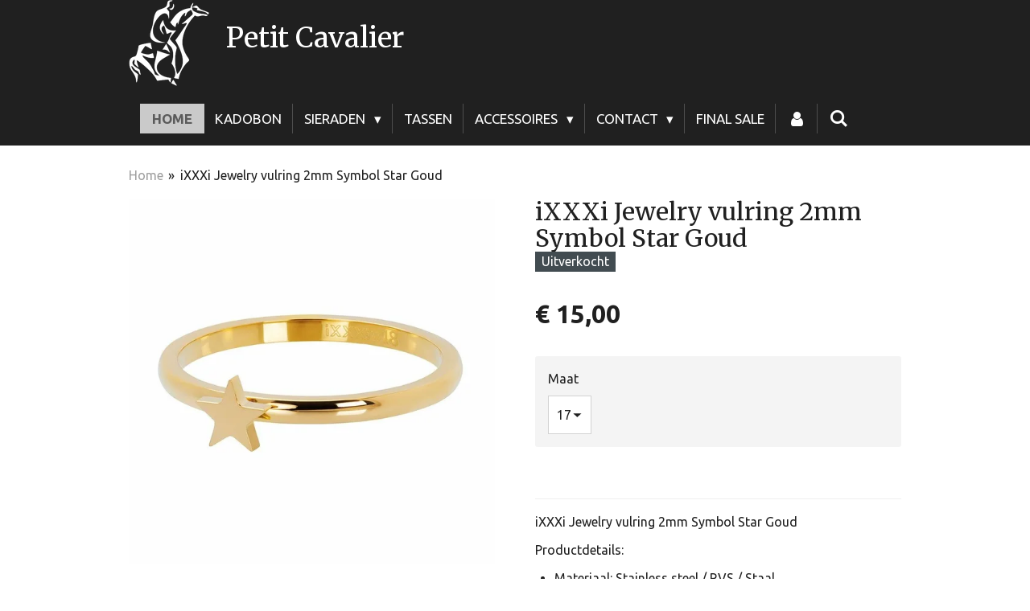

--- FILE ---
content_type: text/html; charset=UTF-8
request_url: https://www.petitcavalier.nl/product/1655767/ixxxi-jewelry-vulring-2mm-symbol-star-goud
body_size: 14449
content:
<!DOCTYPE html>
<html lang="nl">
    <head>
        <meta http-equiv="Content-Type" content="text/html; charset=utf-8">
        <meta name="viewport" content="width=device-width, initial-scale=1.0, maximum-scale=5.0">
        <meta http-equiv="X-UA-Compatible" content="IE=edge">
        <link rel="canonical" href="https://www.petitcavalier.nl/product/1655767/ixxxi-jewelry-vulring-2mm-symbol-star-goud">
        <link rel="sitemap" type="application/xml" href="https://www.petitcavalier.nl/sitemap.xml">
        <meta property="og:title" content="iXXXi Jewelry vulring 2mm Symbol Star Goud | Petit Cavalier">
        <meta property="og:url" content="https://www.petitcavalier.nl/product/1655767/ixxxi-jewelry-vulring-2mm-symbol-star-goud">
        <base href="https://www.petitcavalier.nl/">
        <meta name="description" property="og:description" content="iXXXi Jewelry vulring 2mm Symbol Star Goud
Productdetails:

Materiaal: Stainless steel / RVS / Staal&amp;nbsp;
Kleur: goud
Merk: IXXXI
Breedte: ring 2mm&amp;nbsp;
Soort: vulring&amp;nbsp;

Tip: lastig om een ring samen te stellen? Gebruik dan de ringengenerator op onze website of kom gezellig langs in de winkel. Ons team staat graag voor u klaar om u persoonlijk verder te helpen!">
                <script nonce="8af27f38e508464706f913ec5594216d">
            
            window.JOUWWEB = window.JOUWWEB || {};
            window.JOUWWEB.application = window.JOUWWEB.application || {};
            window.JOUWWEB.application = {"backends":[{"domain":"jouwweb.nl","freeDomain":"jouwweb.site"},{"domain":"webador.com","freeDomain":"webadorsite.com"},{"domain":"webador.de","freeDomain":"webadorsite.com"},{"domain":"webador.fr","freeDomain":"webadorsite.com"},{"domain":"webador.es","freeDomain":"webadorsite.com"},{"domain":"webador.it","freeDomain":"webadorsite.com"},{"domain":"jouwweb.be","freeDomain":"jouwweb.site"},{"domain":"webador.ie","freeDomain":"webadorsite.com"},{"domain":"webador.co.uk","freeDomain":"webadorsite.com"},{"domain":"webador.at","freeDomain":"webadorsite.com"},{"domain":"webador.be","freeDomain":"webadorsite.com"},{"domain":"webador.ch","freeDomain":"webadorsite.com"},{"domain":"webador.ch","freeDomain":"webadorsite.com"},{"domain":"webador.mx","freeDomain":"webadorsite.com"},{"domain":"webador.com","freeDomain":"webadorsite.com"},{"domain":"webador.dk","freeDomain":"webadorsite.com"},{"domain":"webador.se","freeDomain":"webadorsite.com"},{"domain":"webador.no","freeDomain":"webadorsite.com"},{"domain":"webador.fi","freeDomain":"webadorsite.com"},{"domain":"webador.ca","freeDomain":"webadorsite.com"},{"domain":"webador.ca","freeDomain":"webadorsite.com"},{"domain":"webador.pl","freeDomain":"webadorsite.com"},{"domain":"webador.com.au","freeDomain":"webadorsite.com"},{"domain":"webador.nz","freeDomain":"webadorsite.com"}],"editorLocale":"nl-NL","editorTimezone":"Europe\/Amsterdam","editorLanguage":"nl","analytics4TrackingId":"G-E6PZPGE4QM","analyticsDimensions":[],"backendDomain":"www.jouwweb.nl","backendShortDomain":"jouwweb.nl","backendKey":"jouwweb-nl","freeWebsiteDomain":"jouwweb.site","noSsl":false,"build":{"reference":"fec0291"},"linkHostnames":["www.jouwweb.nl","www.webador.com","www.webador.de","www.webador.fr","www.webador.es","www.webador.it","www.jouwweb.be","www.webador.ie","www.webador.co.uk","www.webador.at","www.webador.be","www.webador.ch","fr.webador.ch","www.webador.mx","es.webador.com","www.webador.dk","www.webador.se","www.webador.no","www.webador.fi","www.webador.ca","fr.webador.ca","www.webador.pl","www.webador.com.au","www.webador.nz"],"assetsUrl":"https:\/\/assets.jwwb.nl","loginUrl":"https:\/\/www.jouwweb.nl\/inloggen","publishUrl":"https:\/\/www.jouwweb.nl\/v2\/website\/1279292\/publish-proxy","adminUserOrIp":false,"pricing":{"plans":{"lite":{"amount":"700","currency":"EUR"},"pro":{"amount":"1200","currency":"EUR"},"business":{"amount":"2400","currency":"EUR"}},"yearlyDiscount":{"price":{"amount":"0","currency":"EUR"},"ratio":0,"percent":"0%","discountPrice":{"amount":"0","currency":"EUR"},"termPricePerMonth":{"amount":"0","currency":"EUR"},"termPricePerYear":{"amount":"0","currency":"EUR"}}},"hcUrl":{"add-product-variants":"https:\/\/help.jouwweb.nl\/hc\/nl\/articles\/28594307773201","basic-vs-advanced-shipping":"https:\/\/help.jouwweb.nl\/hc\/nl\/articles\/28594268794257","html-in-head":"https:\/\/help.jouwweb.nl\/hc\/nl\/articles\/28594336422545","link-domain-name":"https:\/\/help.jouwweb.nl\/hc\/nl\/articles\/28594325307409","optimize-for-mobile":"https:\/\/help.jouwweb.nl\/hc\/nl\/articles\/28594312927121","seo":"https:\/\/help.jouwweb.nl\/hc\/nl\/sections\/28507243966737","transfer-domain-name":"https:\/\/help.jouwweb.nl\/hc\/nl\/articles\/28594325232657","website-not-secure":"https:\/\/help.jouwweb.nl\/hc\/nl\/articles\/28594252935825"}};
            window.JOUWWEB.brand = {"type":"jouwweb","name":"JouwWeb","domain":"JouwWeb.nl","supportEmail":"support@jouwweb.nl"};
                    
                window.JOUWWEB = window.JOUWWEB || {};
                window.JOUWWEB.websiteRendering = {"locale":"nl-NL","timezone":"Europe\/Amsterdam","routes":{"api\/upload\/product-field":"\/_api\/upload\/product-field","checkout\/cart":"\/winkelwagen","payment":"\/bestelling-afronden\/:publicOrderId","payment\/forward":"\/bestelling-afronden\/:publicOrderId\/forward","public-order":"\/bestelling\/:publicOrderId","checkout\/authorize":"\/winkelwagen\/authorize\/:gateway","wishlist":"\/verlanglijst"}};
                                                    window.JOUWWEB.website = {"id":1279292,"locale":"nl-NL","enabled":true,"title":"Petit Cavalier","hasTitle":true,"roleOfLoggedInUser":null,"ownerLocale":"nl-NL","plan":"business","freeWebsiteDomain":"jouwweb.site","backendKey":"jouwweb-nl","currency":"EUR","defaultLocale":"nl-NL","url":"https:\/\/www.petitcavalier.nl\/","homepageSegmentId":5121913,"category":"webshop","isOffline":false,"isPublished":true,"locales":["nl-NL"],"allowed":{"ads":false,"credits":true,"externalLinks":true,"slideshow":true,"customDefaultSlideshow":true,"hostedAlbums":true,"moderators":true,"mailboxQuota":10,"statisticsVisitors":true,"statisticsDetailed":true,"statisticsMonths":-1,"favicon":true,"password":true,"freeDomains":2,"freeMailAccounts":1,"canUseLanguages":false,"fileUpload":true,"legacyFontSize":false,"webshop":true,"products":-1,"imageText":false,"search":true,"audioUpload":true,"videoUpload":5000,"allowDangerousForms":false,"allowHtmlCode":true,"mobileBar":true,"sidebar":false,"poll":false,"allowCustomForms":true,"allowBusinessListing":true,"allowCustomAnalytics":true,"allowAccountingLink":true,"digitalProducts":true,"sitemapElement":false},"mobileBar":{"enabled":false,"theme":"dark","email":{"active":true},"location":{"active":true},"phone":{"active":true},"whatsapp":{"active":false},"social":{"active":true,"network":"instagram"}},"webshop":{"enabled":false,"currency":"EUR","taxEnabled":true,"taxInclusive":true,"vatDisclaimerVisible":false,"orderNotice":"<p>Cadeau?! Laat het gezellig inpakken......Geef dit door via het Opmerkingen-veld in de laatste stap.<\/p>","orderConfirmation":null,"freeShipping":true,"freeShippingAmount":"50.00","shippingDisclaimerVisible":false,"pickupAllowed":false,"couponAllowed":true,"detailsPageAvailable":true,"socialMediaVisible":true,"termsPage":null,"termsPageUrl":null,"extraTerms":null,"pricingVisible":true,"orderButtonVisible":false,"shippingAdvanced":false,"shippingAdvancedBackEnd":false,"soldOutVisible":true,"backInStockNotificationEnabled":false,"canAddProducts":true,"nextOrderNumber":20260001,"allowedServicePoints":[],"sendcloudConfigured":true,"sendcloudFallbackPublicKey":"a3d50033a59b4a598f1d7ce7e72aafdf","taxExemptionAllowed":true,"invoiceComment":null,"emptyCartVisible":false,"minimumOrderPrice":"500.00","productNumbersEnabled":false,"wishlistEnabled":false,"hideTaxOnCart":false},"isTreatedAsWebshop":true};                            window.JOUWWEB.cart = {"products":[],"coupon":null,"shippingCountryCode":null,"shippingChoice":null,"breakdown":[]};                            window.JOUWWEB.scripts = ["website-rendering\/webshop"];                        window.parent.JOUWWEB.colorPalette = window.JOUWWEB.colorPalette;
        </script>
                <title>iXXXi Jewelry vulring 2mm Symbol Star Goud | Petit Cavalier</title>
                                            <link href="https://primary.jwwb.nl/public/y/v/y/temp-fgtasawdkeouxubqanhu/touch-icon-iphone.png?bust=1585253105" rel="apple-touch-icon" sizes="60x60">                                                <link href="https://primary.jwwb.nl/public/y/v/y/temp-fgtasawdkeouxubqanhu/touch-icon-ipad.png?bust=1585253105" rel="apple-touch-icon" sizes="76x76">                                                <link href="https://primary.jwwb.nl/public/y/v/y/temp-fgtasawdkeouxubqanhu/touch-icon-iphone-retina.png?bust=1585253105" rel="apple-touch-icon" sizes="120x120">                                                <link href="https://primary.jwwb.nl/public/y/v/y/temp-fgtasawdkeouxubqanhu/touch-icon-ipad-retina.png?bust=1585253105" rel="apple-touch-icon" sizes="152x152">                                                <link href="https://primary.jwwb.nl/public/y/v/y/temp-fgtasawdkeouxubqanhu/favicon.png?bust=1585253105" rel="shortcut icon">                                                <link href="https://primary.jwwb.nl/public/y/v/y/temp-fgtasawdkeouxubqanhu/favicon.png?bust=1585253105" rel="icon">                                        <meta property="og:image" content="https&#x3A;&#x2F;&#x2F;primary.jwwb.nl&#x2F;public&#x2F;y&#x2F;v&#x2F;y&#x2F;temp-fgtasawdkeouxubqanhu&#x2F;ic3l6z&#x2F;Y1pfnxgQ-1.jpeg">
                                    <meta name="twitter:card" content="summary_large_image">
                        <meta property="twitter:image" content="https&#x3A;&#x2F;&#x2F;primary.jwwb.nl&#x2F;public&#x2F;y&#x2F;v&#x2F;y&#x2F;temp-fgtasawdkeouxubqanhu&#x2F;ic3l6z&#x2F;Y1pfnxgQ-1.jpeg">
                                                    <link href="https://fonts.googleapis.com/css?family=Ubuntu&amp;display=swap" rel="stylesheet">
<style>
a#jw-header-title,h1#jw-header-title{color:#fff}footer.footer{background:#000}.jw-section-footer p{color:#fff}.jw-section-footer a{color:#fff;text-decoration:none}.jw-section-footer a:hover{color:#d3d3d3}span.product-gallery__name{font-weight:700}span.product-gallery__price.js-product-container__price{font-size:20px}.product-gallery__details{font-family:Ubuntu,sans-serif}
</style>                            <script src="https://plausible.io/js/script.manual.js" nonce="8af27f38e508464706f913ec5594216d" data-turbo-track="reload" defer data-domain="shard17.jouwweb.nl"></script>
<link rel="stylesheet" type="text/css" href="https://gfonts.jwwb.nl/css?display=fallback&amp;family=Ubuntu%3A400%2C700%2C400italic%2C700italic%7CMerriweather%3A400%2C700%2C400italic%2C700italic" nonce="8af27f38e508464706f913ec5594216d" data-turbo-track="dynamic">
<script src="https://assets.jwwb.nl/assets/build/website-rendering/nl-NL.js?bust=af8dcdef13a1895089e9" nonce="8af27f38e508464706f913ec5594216d" data-turbo-track="reload" defer></script>
<script src="https://assets.jwwb.nl/assets/website-rendering/runtime.e9aaeab0c631cbd69aaa.js?bust=0df1501923f96b249330" nonce="8af27f38e508464706f913ec5594216d" data-turbo-track="reload" defer></script>
<script src="https://assets.jwwb.nl/assets/website-rendering/103.3d75ec3708e54af67f50.js?bust=cb0aa3c978e146edbd0d" nonce="8af27f38e508464706f913ec5594216d" data-turbo-track="reload" defer></script>
<script src="https://assets.jwwb.nl/assets/website-rendering/main.f656389ec507dc20f0cb.js?bust=d20d7cd648ba41ec2448" nonce="8af27f38e508464706f913ec5594216d" data-turbo-track="reload" defer></script>
<link rel="preload" href="https://assets.jwwb.nl/assets/website-rendering/styles.e258e1c0caffe3e22b8c.css?bust=00dff845dced716b5f3e" as="style">
<link rel="preload" href="https://assets.jwwb.nl/assets/website-rendering/fonts/icons-website-rendering/font/website-rendering.woff2?bust=bd2797014f9452dadc8e" as="font" crossorigin>
<link rel="preconnect" href="https://gfonts.jwwb.nl">
<link rel="stylesheet" type="text/css" href="https://assets.jwwb.nl/assets/website-rendering/styles.e258e1c0caffe3e22b8c.css?bust=00dff845dced716b5f3e" nonce="8af27f38e508464706f913ec5594216d" data-turbo-track="dynamic">
<link rel="preconnect" href="https://assets.jwwb.nl">
<link rel="stylesheet" type="text/css" href="https://primary.jwwb.nl/public/y/v/y/temp-fgtasawdkeouxubqanhu/style.css?bust=1768565020" nonce="8af27f38e508464706f913ec5594216d" data-turbo-track="dynamic">    </head>
    <body
        id="top"
        class="jw-is-no-slideshow jw-header-is-image-text jw-is-segment-product jw-is-frontend jw-is-no-sidebar jw-is-no-messagebar jw-is-no-touch-device jw-is-no-mobile"
                                    data-jouwweb-page="1655767"
                                                data-jouwweb-segment-id="1655767"
                                                data-jouwweb-segment-type="product"
                                                data-template-threshold="960"
                                                data-template-name="beautysalon&#x7C;fotografie&#x7C;romance"
                            itemscope
        itemtype="https://schema.org/Product"
    >
                                    <meta itemprop="url" content="https://www.petitcavalier.nl/product/1655767/ixxxi-jewelry-vulring-2mm-symbol-star-goud">
        <a href="#main-content" class="jw-skip-link">
            Ga direct naar de hoofdinhoud        </a>
        <div class="jw-background"></div>
        <div class="jw-body">
            <div class="jw-mobile-menu jw-mobile-is-text js-mobile-menu">
            <button
            type="button"
            class="jw-mobile-menu__button jw-mobile-search-button"
            aria-label="Zoek binnen website"
        >
            <span class="jw-icon-search"></span>
        </button>
        <div class="jw-mobile-header jw-mobile-header--image-text">
        <a            class="jw-mobile-header-content"
                            href="/"
                        >
                            <img class="jw-mobile-logo jw-mobile-logo--square" src="https://primary.jwwb.nl/public/y/v/y/temp-fgtasawdkeouxubqanhu/5h3tzd/logoWEBSITE.png?enable-io=true&amp;enable=upscale&amp;height=70" srcset="https://primary.jwwb.nl/public/y/v/y/temp-fgtasawdkeouxubqanhu/5h3tzd/logoWEBSITE.png?enable-io=true&amp;enable=upscale&amp;height=70 1x, https://primary.jwwb.nl/public/y/v/y/temp-fgtasawdkeouxubqanhu/5h3tzd/logoWEBSITE.png?enable-io=true&amp;enable=upscale&amp;height=140&amp;quality=70 2x" alt="Petit Cavalier" title="Petit Cavalier">                                        <div class="jw-mobile-text">
                    Petit Cavalier                </div>
                    </a>
    </div>

    
            <button
            type="button"
            class="jw-mobile-menu__button jw-mobile-toggle"
            aria-label="Open / sluit menu"
        >
            <span class="jw-icon-burger"></span>
        </button>
    </div>
    <div class="jw-mobile-menu-search jw-mobile-menu-search--hidden">
        <form
            action="/zoeken"
            method="get"
            class="jw-mobile-menu-search__box"
        >
            <input
                type="text"
                name="q"
                value=""
                placeholder="Zoeken..."
                class="jw-mobile-menu-search__input"
                aria-label="Zoeken"
            >
            <button type="submit" class="jw-btn jw-btn--style-flat jw-mobile-menu-search__button" aria-label="Zoeken">
                <span class="website-rendering-icon-search" aria-hidden="true"></span>
            </button>
            <button type="button" class="jw-btn jw-btn--style-flat jw-mobile-menu-search__button js-cancel-search" aria-label="Zoekopdracht annuleren">
                <span class="website-rendering-icon-cancel" aria-hidden="true"></span>
            </button>
        </form>
    </div>
            <header class="header clear js-fixed-header-container">
    <div class="inner header-inner js-topbar-content-container">
        <div class="jw-header-logo">
            <div
    id="jw-header-image-container"
    class="jw-header jw-header-image jw-header-image-toggle"
    style="flex-basis: 100px; max-width: 100px; flex-shrink: 1;"
>
            <a href="/">
        <img id="jw-header-image" data-image-id="24764341" srcset="https://primary.jwwb.nl/public/y/v/y/temp-fgtasawdkeouxubqanhu/5h3tzd/logoWEBSITE.png?enable-io=true&amp;width=100 100w, https://primary.jwwb.nl/public/y/v/y/temp-fgtasawdkeouxubqanhu/5h3tzd/logoWEBSITE.png?enable-io=true&amp;width=200 200w" class="jw-header-image" title="Petit Cavalier" style="" sizes="100px" width="100" height="107" intrinsicsize="100.00 x 107.00" alt="Petit Cavalier">                </a>
    </div>
        <div
    class="jw-header jw-header-title-container jw-header-text jw-header-text-toggle"
    data-stylable="true"
>
    <a        id="jw-header-title"
        class="jw-header-title"
                    href="/"
            >
        Petit Cavalier    </a>
</div>
</div>
        <nav class="menu jw-menu-copy clear">
            <ul
    id="jw-menu"
    class="jw-menu jw-menu-horizontal"
            >
            <li
    class="jw-menu-item jw-menu-is-active"
>
        <a        class="jw-menu-link js-active-menu-item"
        href="/"                                            data-page-link-id="5121913"
                            >
                <span class="">
            Home        </span>
            </a>
                </li>
            <li
    class="jw-menu-item"
>
        <a        class="jw-menu-link"
        href="/kadobon"                                            data-page-link-id="5130527"
                            >
                <span class="">
            Kadobon        </span>
            </a>
                </li>
            <li
    class="jw-menu-item jw-menu-has-submenu"
>
        <a        class="jw-menu-link"
        href="/sieraden"                                            data-page-link-id="5122225"
                            >
                <span class="">
            Sieraden        </span>
                    <span class="jw-arrow jw-arrow-toplevel"></span>
            </a>
                    <ul
            class="jw-submenu"
                    >
                            <li
    class="jw-menu-item jw-menu-has-submenu"
>
        <a        class="jw-menu-link"
        href="/sieraden/camps-camps"                                            data-page-link-id="5122467"
                            >
                <span class="">
            Camps &amp; Camps        </span>
                    <span class="jw-arrow"></span>
            </a>
                    <ul
            class="jw-submenu"
                    >
                            <li
    class="jw-menu-item jw-menu-has-submenu"
>
        <a        class="jw-menu-link"
        href="/sieraden/camps-camps/oorbellen-1"                                            data-page-link-id="5390855"
                            >
                <span class="">
            Oorbellen        </span>
                    <span class="jw-arrow"></span>
            </a>
                    <ul
            class="jw-submenu"
                    >
                            <li
    class="jw-menu-item"
>
        <a        class="jw-menu-link"
        href="/sieraden/camps-camps/oorbellen-1/druppel"                                            data-page-link-id="5390508"
                            >
                <span class="">
            Druppel        </span>
            </a>
                </li>
                            <li
    class="jw-menu-item"
>
        <a        class="jw-menu-link"
        href="/sieraden/camps-camps/oorbellen-1/rond"                                            data-page-link-id="5390511"
                            >
                <span class="">
            Rond        </span>
            </a>
                </li>
                            <li
    class="jw-menu-item"
>
        <a        class="jw-menu-link"
        href="/sieraden/camps-camps/oorbellen-1/ovaal"                                            data-page-link-id="5390510"
                            >
                <span class="">
            Ovaal        </span>
            </a>
                </li>
                            <li
    class="jw-menu-item"
>
        <a        class="jw-menu-link"
        href="/sieraden/camps-camps/oorbellen-1/vierkant"                                            data-page-link-id="5390513"
                            >
                <span class="">
            Vierkant        </span>
            </a>
                </li>
                            <li
    class="jw-menu-item"
>
        <a        class="jw-menu-link"
        href="/sieraden/camps-camps/oorbellen-1/oorringen"                                            data-page-link-id="8427846"
                            >
                <span class="">
            Oorringen        </span>
            </a>
                </li>
                    </ul>
        </li>
                            <li
    class="jw-menu-item"
>
        <a        class="jw-menu-link"
        href="/sieraden/camps-camps/colliers"                                            data-page-link-id="5390503"
                            >
                <span class="">
            Colliers        </span>
            </a>
                </li>
                            <li
    class="jw-menu-item"
>
        <a        class="jw-menu-link"
        href="/sieraden/camps-camps/ringen"                                            data-page-link-id="6994605"
                            >
                <span class="">
            Ringen        </span>
            </a>
                </li>
                    </ul>
        </li>
                            <li
    class="jw-menu-item"
>
        <a        class="jw-menu-link"
        href="/sieraden/ixxxi"                                            data-page-link-id="5122053"
                            >
                <span class="">
            Ixxxi        </span>
            </a>
                </li>
                            <li
    class="jw-menu-item jw-menu-has-submenu"
>
        <a        class="jw-menu-link"
        href="/sieraden/melano"                                            data-page-link-id="5399415"
                            >
                <span class="">
            Melano        </span>
                    <span class="jw-arrow"></span>
            </a>
                    <ul
            class="jw-submenu"
                    >
                            <li
    class="jw-menu-item"
>
        <a        class="jw-menu-link"
        href="/sieraden/melano/complete-set"                                            data-page-link-id="7568148"
                            >
                <span class="">
            Complete Set        </span>
            </a>
                </li>
                            <li
    class="jw-menu-item"
>
        <a        class="jw-menu-link"
        href="/sieraden/melano/basisringen-1"                                            data-page-link-id="5399426"
                            >
                <span class="">
            Basisringen        </span>
            </a>
                </li>
                            <li
    class="jw-menu-item"
>
        <a        class="jw-menu-link"
        href="/sieraden/melano/bijzetringen"                                            data-page-link-id="5399421"
                            >
                <span class="">
            Bijzetringen        </span>
            </a>
                </li>
                            <li
    class="jw-menu-item"
>
        <a        class="jw-menu-link"
        href="/sieraden/melano/armbanden-2"                                            data-page-link-id="5390504"
                            >
                <span class="">
            Armbanden        </span>
            </a>
                </li>
                            <li
    class="jw-menu-item"
>
        <a        class="jw-menu-link"
        href="/sieraden/melano/stenen"                                            data-page-link-id="5399422"
                            >
                <span class="">
            Stenen        </span>
            </a>
                </li>
                            <li
    class="jw-menu-item"
>
        <a        class="jw-menu-link"
        href="/sieraden/melano/armbanden-3"                                            data-page-link-id="5458674"
                            >
                <span class="">
            Armbanden        </span>
            </a>
                </li>
                            <li
    class="jw-menu-item jw-menu-has-submenu"
>
        <a        class="jw-menu-link"
        href="/sieraden/melano/kettingen-hangers"                                            data-page-link-id="5458676"
                            >
                <span class="">
            Kettingen / Hangers        </span>
                    <span class="jw-arrow"></span>
            </a>
                    <ul
            class="jw-submenu"
                    >
                            <li
    class="jw-menu-item"
>
        <a        class="jw-menu-link"
        href="/sieraden/melano/kettingen-hangers/kettingen-2"                                            data-page-link-id="7524935"
                            >
                <span class="">
            Kettingen        </span>
            </a>
                </li>
                            <li
    class="jw-menu-item"
>
        <a        class="jw-menu-link"
        href="/sieraden/melano/kettingen-hangers/hangers"                                            data-page-link-id="7524936"
                            >
                <span class="">
            Hangers        </span>
            </a>
                </li>
                    </ul>
        </li>
                            <li
    class="jw-menu-item"
>
        <a        class="jw-menu-link"
        href="/sieraden/melano/parfum"                                            data-page-link-id="8624612"
                            >
                <span class="">
            Parfum        </span>
            </a>
                </li>
                            <li
    class="jw-menu-item"
>
        <a        class="jw-menu-link"
        href="/sieraden/melano/bijouteriedoos"                                            data-page-link-id="7568237"
                            >
                <span class="">
            Bijouteriedoos        </span>
            </a>
                </li>
                    </ul>
        </li>
                            <li
    class="jw-menu-item"
>
        <a        class="jw-menu-link"
        href="/sieraden/zsiska-sieraden"                                            data-page-link-id="5122466"
                            >
                <span class="">
            Zsiska sieraden        </span>
            </a>
                </li>
                    </ul>
        </li>
            <li
    class="jw-menu-item"
>
        <a        class="jw-menu-link"
        href="/tassen"                                            data-page-link-id="5122047"
                            >
                <span class="">
            Tassen        </span>
            </a>
                </li>
            <li
    class="jw-menu-item jw-menu-has-submenu"
>
        <a        class="jw-menu-link"
        href="/accessoires"                                            data-page-link-id="5122236"
                            >
                <span class="">
            Accessoires        </span>
                    <span class="jw-arrow jw-arrow-toplevel"></span>
            </a>
                    <ul
            class="jw-submenu"
                    >
                            <li
    class="jw-menu-item"
>
        <a        class="jw-menu-link"
        href="/accessoires/handschoenen"                                            data-page-link-id="6161226"
                            >
                <span class="">
            Handschoenen        </span>
            </a>
                </li>
                            <li
    class="jw-menu-item"
>
        <a        class="jw-menu-link"
        href="/accessoires/sjaals"                                            data-page-link-id="5236169"
                            >
                <span class="">
            Sjaals        </span>
            </a>
                </li>
                    </ul>
        </li>
            <li
    class="jw-menu-item jw-menu-has-submenu"
>
        <a        class="jw-menu-link"
        href="/contact"                                            data-page-link-id="5122105"
                            >
                <span class="">
            Contact        </span>
                    <span class="jw-arrow jw-arrow-toplevel"></span>
            </a>
                    <ul
            class="jw-submenu"
                    >
                            <li
    class="jw-menu-item"
>
        <a        class="jw-menu-link"
        href="/contact/retourformulier"                                            data-page-link-id="8781648"
                            >
                <span class="">
            Retourformulier        </span>
            </a>
                </li>
                    </ul>
        </li>
            <li
    class="jw-menu-item"
>
        <a        class="jw-menu-link"
        href="/final-sale"                                            data-page-link-id="7988133"
                            >
                <span class="">
            FINAL SALE        </span>
            </a>
                </li>
            <li
    class="jw-menu-item"
>
        <a        class="jw-menu-link jw-menu-link--icon"
        href="/account"                                                            title="Account"
            >
                                <span class="website-rendering-icon-user"></span>
                            <span class="hidden-desktop-horizontal-menu">
            Account        </span>
            </a>
                </li>
            <li
    class="jw-menu-item jw-menu-search-item"
>
        <button        class="jw-menu-link jw-menu-link--icon jw-text-button"
                                                                    title="Zoeken"
            >
                                <span class="website-rendering-icon-search"></span>
                            <span class="hidden-desktop-horizontal-menu">
            Zoeken        </span>
            </button>
                
            <div class="jw-popover-container jw-popover-container--inline is-hidden">
                <div class="jw-popover-backdrop"></div>
                <div class="jw-popover">
                    <div class="jw-popover__arrow"></div>
                    <div class="jw-popover__content jw-section-white">
                        <form  class="jw-search" action="/zoeken" method="get">
                            
                            <input class="jw-search__input" type="text" name="q" value="" placeholder="Zoeken..." aria-label="Zoeken" >
                            <button class="jw-search__submit" type="submit" aria-label="Zoeken">
                                <span class="website-rendering-icon-search" aria-hidden="true"></span>
                            </button>
                        </form>
                    </div>
                </div>
            </div>
                        </li>
    
    </ul>

    <script nonce="8af27f38e508464706f913ec5594216d" id="jw-mobile-menu-template" type="text/template">
        <ul id="jw-menu" class="jw-menu jw-menu-horizontal">
                            <li
    class="jw-menu-item jw-menu-is-active"
>
        <a        class="jw-menu-link js-active-menu-item"
        href="/"                                            data-page-link-id="5121913"
                            >
                <span class="">
            Home        </span>
            </a>
                </li>
                            <li
    class="jw-menu-item"
>
        <a        class="jw-menu-link"
        href="/kadobon"                                            data-page-link-id="5130527"
                            >
                <span class="">
            Kadobon        </span>
            </a>
                </li>
                            <li
    class="jw-menu-item jw-menu-has-submenu"
>
        <a        class="jw-menu-link"
        href="/sieraden"                                            data-page-link-id="5122225"
                            >
                <span class="">
            Sieraden        </span>
                    <span class="jw-arrow jw-arrow-toplevel"></span>
            </a>
                    <ul
            class="jw-submenu"
                    >
                            <li
    class="jw-menu-item jw-menu-has-submenu"
>
        <a        class="jw-menu-link"
        href="/sieraden/camps-camps"                                            data-page-link-id="5122467"
                            >
                <span class="">
            Camps &amp; Camps        </span>
                    <span class="jw-arrow"></span>
            </a>
                    <ul
            class="jw-submenu"
                    >
                            <li
    class="jw-menu-item jw-menu-has-submenu"
>
        <a        class="jw-menu-link"
        href="/sieraden/camps-camps/oorbellen-1"                                            data-page-link-id="5390855"
                            >
                <span class="">
            Oorbellen        </span>
                    <span class="jw-arrow"></span>
            </a>
                    <ul
            class="jw-submenu"
                    >
                            <li
    class="jw-menu-item"
>
        <a        class="jw-menu-link"
        href="/sieraden/camps-camps/oorbellen-1/druppel"                                            data-page-link-id="5390508"
                            >
                <span class="">
            Druppel        </span>
            </a>
                </li>
                            <li
    class="jw-menu-item"
>
        <a        class="jw-menu-link"
        href="/sieraden/camps-camps/oorbellen-1/rond"                                            data-page-link-id="5390511"
                            >
                <span class="">
            Rond        </span>
            </a>
                </li>
                            <li
    class="jw-menu-item"
>
        <a        class="jw-menu-link"
        href="/sieraden/camps-camps/oorbellen-1/ovaal"                                            data-page-link-id="5390510"
                            >
                <span class="">
            Ovaal        </span>
            </a>
                </li>
                            <li
    class="jw-menu-item"
>
        <a        class="jw-menu-link"
        href="/sieraden/camps-camps/oorbellen-1/vierkant"                                            data-page-link-id="5390513"
                            >
                <span class="">
            Vierkant        </span>
            </a>
                </li>
                            <li
    class="jw-menu-item"
>
        <a        class="jw-menu-link"
        href="/sieraden/camps-camps/oorbellen-1/oorringen"                                            data-page-link-id="8427846"
                            >
                <span class="">
            Oorringen        </span>
            </a>
                </li>
                    </ul>
        </li>
                            <li
    class="jw-menu-item"
>
        <a        class="jw-menu-link"
        href="/sieraden/camps-camps/colliers"                                            data-page-link-id="5390503"
                            >
                <span class="">
            Colliers        </span>
            </a>
                </li>
                            <li
    class="jw-menu-item"
>
        <a        class="jw-menu-link"
        href="/sieraden/camps-camps/ringen"                                            data-page-link-id="6994605"
                            >
                <span class="">
            Ringen        </span>
            </a>
                </li>
                    </ul>
        </li>
                            <li
    class="jw-menu-item"
>
        <a        class="jw-menu-link"
        href="/sieraden/ixxxi"                                            data-page-link-id="5122053"
                            >
                <span class="">
            Ixxxi        </span>
            </a>
                </li>
                            <li
    class="jw-menu-item jw-menu-has-submenu"
>
        <a        class="jw-menu-link"
        href="/sieraden/melano"                                            data-page-link-id="5399415"
                            >
                <span class="">
            Melano        </span>
                    <span class="jw-arrow"></span>
            </a>
                    <ul
            class="jw-submenu"
                    >
                            <li
    class="jw-menu-item"
>
        <a        class="jw-menu-link"
        href="/sieraden/melano/complete-set"                                            data-page-link-id="7568148"
                            >
                <span class="">
            Complete Set        </span>
            </a>
                </li>
                            <li
    class="jw-menu-item"
>
        <a        class="jw-menu-link"
        href="/sieraden/melano/basisringen-1"                                            data-page-link-id="5399426"
                            >
                <span class="">
            Basisringen        </span>
            </a>
                </li>
                            <li
    class="jw-menu-item"
>
        <a        class="jw-menu-link"
        href="/sieraden/melano/bijzetringen"                                            data-page-link-id="5399421"
                            >
                <span class="">
            Bijzetringen        </span>
            </a>
                </li>
                            <li
    class="jw-menu-item"
>
        <a        class="jw-menu-link"
        href="/sieraden/melano/armbanden-2"                                            data-page-link-id="5390504"
                            >
                <span class="">
            Armbanden        </span>
            </a>
                </li>
                            <li
    class="jw-menu-item"
>
        <a        class="jw-menu-link"
        href="/sieraden/melano/stenen"                                            data-page-link-id="5399422"
                            >
                <span class="">
            Stenen        </span>
            </a>
                </li>
                            <li
    class="jw-menu-item"
>
        <a        class="jw-menu-link"
        href="/sieraden/melano/armbanden-3"                                            data-page-link-id="5458674"
                            >
                <span class="">
            Armbanden        </span>
            </a>
                </li>
                            <li
    class="jw-menu-item jw-menu-has-submenu"
>
        <a        class="jw-menu-link"
        href="/sieraden/melano/kettingen-hangers"                                            data-page-link-id="5458676"
                            >
                <span class="">
            Kettingen / Hangers        </span>
                    <span class="jw-arrow"></span>
            </a>
                    <ul
            class="jw-submenu"
                    >
                            <li
    class="jw-menu-item"
>
        <a        class="jw-menu-link"
        href="/sieraden/melano/kettingen-hangers/kettingen-2"                                            data-page-link-id="7524935"
                            >
                <span class="">
            Kettingen        </span>
            </a>
                </li>
                            <li
    class="jw-menu-item"
>
        <a        class="jw-menu-link"
        href="/sieraden/melano/kettingen-hangers/hangers"                                            data-page-link-id="7524936"
                            >
                <span class="">
            Hangers        </span>
            </a>
                </li>
                    </ul>
        </li>
                            <li
    class="jw-menu-item"
>
        <a        class="jw-menu-link"
        href="/sieraden/melano/parfum"                                            data-page-link-id="8624612"
                            >
                <span class="">
            Parfum        </span>
            </a>
                </li>
                            <li
    class="jw-menu-item"
>
        <a        class="jw-menu-link"
        href="/sieraden/melano/bijouteriedoos"                                            data-page-link-id="7568237"
                            >
                <span class="">
            Bijouteriedoos        </span>
            </a>
                </li>
                    </ul>
        </li>
                            <li
    class="jw-menu-item"
>
        <a        class="jw-menu-link"
        href="/sieraden/zsiska-sieraden"                                            data-page-link-id="5122466"
                            >
                <span class="">
            Zsiska sieraden        </span>
            </a>
                </li>
                    </ul>
        </li>
                            <li
    class="jw-menu-item"
>
        <a        class="jw-menu-link"
        href="/tassen"                                            data-page-link-id="5122047"
                            >
                <span class="">
            Tassen        </span>
            </a>
                </li>
                            <li
    class="jw-menu-item jw-menu-has-submenu"
>
        <a        class="jw-menu-link"
        href="/accessoires"                                            data-page-link-id="5122236"
                            >
                <span class="">
            Accessoires        </span>
                    <span class="jw-arrow jw-arrow-toplevel"></span>
            </a>
                    <ul
            class="jw-submenu"
                    >
                            <li
    class="jw-menu-item"
>
        <a        class="jw-menu-link"
        href="/accessoires/handschoenen"                                            data-page-link-id="6161226"
                            >
                <span class="">
            Handschoenen        </span>
            </a>
                </li>
                            <li
    class="jw-menu-item"
>
        <a        class="jw-menu-link"
        href="/accessoires/sjaals"                                            data-page-link-id="5236169"
                            >
                <span class="">
            Sjaals        </span>
            </a>
                </li>
                    </ul>
        </li>
                            <li
    class="jw-menu-item jw-menu-has-submenu"
>
        <a        class="jw-menu-link"
        href="/contact"                                            data-page-link-id="5122105"
                            >
                <span class="">
            Contact        </span>
                    <span class="jw-arrow jw-arrow-toplevel"></span>
            </a>
                    <ul
            class="jw-submenu"
                    >
                            <li
    class="jw-menu-item"
>
        <a        class="jw-menu-link"
        href="/contact/retourformulier"                                            data-page-link-id="8781648"
                            >
                <span class="">
            Retourformulier        </span>
            </a>
                </li>
                    </ul>
        </li>
                            <li
    class="jw-menu-item"
>
        <a        class="jw-menu-link"
        href="/final-sale"                                            data-page-link-id="7988133"
                            >
                <span class="">
            FINAL SALE        </span>
            </a>
                </li>
                            <li
    class="jw-menu-item"
>
        <a        class="jw-menu-link jw-menu-link--icon"
        href="/account"                                                            title="Account"
            >
                                <span class="website-rendering-icon-user"></span>
                            <span class="hidden-desktop-horizontal-menu">
            Account        </span>
            </a>
                </li>
            
                    </ul>
    </script>
        </nav>
    </div>
</header>
<div class="wrapper">
    <script nonce="8af27f38e508464706f913ec5594216d">
        window.JOUWWEB.templateConfig = {
            header: {
                selector: 'header',
                mobileSelector: '.jw-mobile-header',
                updatePusher: function (headerHeight, state) {
                    $('.jw-menu-clone').css('top', headerHeight);

                    // Logo height change implies header height change, so we update
                    // the styles dependent on logo height in the same callback as the header height.
                    var headerLogoHeight = document.querySelector('.jw-header-logo').offsetHeight;
                    document.documentElement.style.setProperty('--header-logo-height', headerLogoHeight + 'px');
                },
            },
        };
    </script>
    <div class="slideshow-wrap">
                <div class="slideshow-decoration">
            <div class="slideshow-decoration__bar">
                <div class="slideshow-decoration__inner-bar"></div>
            </div>
        </div>
    </div>
    <script nonce="8af27f38e508464706f913ec5594216d">
        window.addEventListener('load', function () {
            const scrollTop = document.querySelector('.jw-scroll-top');
            if(scrollTop) {
                scrollTop.addEventListener('click', function (e) {
                    e.preventDefault();
                    window.scrollTo({
                        top: 0,
                        behavior: 'smooth'
                    });
                });
            }
        });
    </script>
</div>
<div class="main-content">
    
<main id="main-content" class="block-content">
    <div data-section-name="content" class="jw-section jw-section-content jw-responsive">
        <div class="jw-strip jw-strip--default jw-strip--style-color jw-strip--primary jw-strip--color-default jw-strip--padding-start"><div class="jw-strip__content-container"><div class="jw-strip__content jw-responsive">    
                        <nav class="jw-breadcrumbs" aria-label="Kruimelpad"><ol><li><a href="/" class="jw-breadcrumbs__link">Home</a></li><li><span class="jw-breadcrumbs__separator" aria-hidden="true">&raquo;</span><a href="/product/1655767/ixxxi-jewelry-vulring-2mm-symbol-star-goud" class="jw-breadcrumbs__link jw-breadcrumbs__link--current" aria-current="page">iXXXi Jewelry vulring 2mm Symbol Star Goud</a></li></ol></nav>    <div
        class="product-page js-product-container"
        data-webshop-product="&#x7B;&quot;id&quot;&#x3A;1655767,&quot;title&quot;&#x3A;&quot;iXXXi&#x20;Jewelry&#x20;vulring&#x20;2mm&#x20;Symbol&#x20;Star&#x20;Goud&quot;,&quot;url&quot;&#x3A;&quot;&#x5C;&#x2F;product&#x5C;&#x2F;1655767&#x5C;&#x2F;ixxxi-jewelry-vulring-2mm-symbol-star-goud&quot;,&quot;variants&quot;&#x3A;&#x5B;&#x7B;&quot;id&quot;&#x3A;5662498,&quot;stock&quot;&#x3A;0,&quot;limited&quot;&#x3A;true,&quot;propertyValueIds&quot;&#x3A;&#x5B;2581172&#x5D;&#x7D;,&#x7B;&quot;id&quot;&#x3A;5662499,&quot;stock&quot;&#x3A;0,&quot;limited&quot;&#x3A;true,&quot;propertyValueIds&quot;&#x3A;&#x5B;2581173&#x5D;&#x7D;,&#x7B;&quot;id&quot;&#x3A;5662500,&quot;stock&quot;&#x3A;0,&quot;limited&quot;&#x3A;true,&quot;propertyValueIds&quot;&#x3A;&#x5B;2581174&#x5D;&#x7D;,&#x7B;&quot;id&quot;&#x3A;5662501,&quot;stock&quot;&#x3A;0,&quot;limited&quot;&#x3A;true,&quot;propertyValueIds&quot;&#x3A;&#x5B;2581175&#x5D;&#x7D;&#x5D;,&quot;image&quot;&#x3A;&#x7B;&quot;id&quot;&#x3A;26081982,&quot;url&quot;&#x3A;&quot;https&#x3A;&#x5C;&#x2F;&#x5C;&#x2F;primary.jwwb.nl&#x5C;&#x2F;public&#x5C;&#x2F;y&#x5C;&#x2F;v&#x5C;&#x2F;y&#x5C;&#x2F;temp-fgtasawdkeouxubqanhu&#x5C;&#x2F;Y1pfnxgQ-1.jpeg&quot;,&quot;width&quot;&#x3A;800,&quot;height&quot;&#x3A;800&#x7D;&#x7D;"
        data-is-detail-view="1"
    >
                <div class="product-page__top">
            <h1 class="product-page__heading" itemprop="name">
                iXXXi Jewelry vulring 2mm Symbol Star Goud            </h1>
            <div class="product-sticker product-sticker--sold-out">Uitverkocht</div>                    </div>
                                <div class="product-page__image-container">
                <div
                    class="image-gallery image-gallery--single-item"
                    role="group"
                    aria-roledescription="carousel"
                    aria-label="Productafbeeldingen"
                >
                    <div class="image-gallery__main">
                        <div
                            class="image-gallery__slides"
                            aria-live="polite"
                            aria-atomic="false"
                        >
                                                                                            <div
                                    class="image-gallery__slide-container"
                                    role="group"
                                    aria-roledescription="slide"
                                    aria-hidden="false"
                                    aria-label="1 van 1"
                                >
                                    <a
                                        class="image-gallery__slide-item"
                                        href="https://primary.jwwb.nl/public/y/v/y/temp-fgtasawdkeouxubqanhu/ic3l6z/Y1pfnxgQ-1.jpeg"
                                        data-width="800"
                                        data-height="800"
                                        data-image-id="26081982"
                                        tabindex="0"
                                    >
                                        <div class="image-gallery__slide-image">
                                            <img
                                                                                                    itemprop="image"
                                                    alt="iXXXi&#x20;Jewelry&#x20;vulring&#x20;2mm&#x20;Symbol&#x20;Star&#x20;Goud"
                                                                                                src="https://primary.jwwb.nl/public/y/v/y/temp-fgtasawdkeouxubqanhu/Y1pfnxgQ-1.jpeg?enable-io=true&enable=upscale&width=600"
                                                srcset="https://primary.jwwb.nl/public/y/v/y/temp-fgtasawdkeouxubqanhu/ic3l6z/Y1pfnxgQ-1.jpeg?enable-io=true&width=600 600w"
                                                sizes="(min-width: 960px) 50vw, 100vw"
                                                width="800"
                                                height="800"
                                            >
                                        </div>
                                    </a>
                                </div>
                                                    </div>
                        <div class="image-gallery__controls">
                            <button
                                type="button"
                                class="image-gallery__control image-gallery__control--prev image-gallery__control--disabled"
                                aria-label="Vorige afbeelding"
                            >
                                <span class="website-rendering-icon-left-open-big"></span>
                            </button>
                            <button
                                type="button"
                                class="image-gallery__control image-gallery__control--next image-gallery__control--disabled"
                                aria-label="Volgende afbeelding"
                            >
                                <span class="website-rendering-icon-right-open-big"></span>
                            </button>
                        </div>
                    </div>
                                    </div>
            </div>
                <div class="product-page__container">
            <div itemprop="offers" itemscope itemtype="https://schema.org/Offer">
                                <meta itemprop="availability" content="https://schema.org/OutOfStock">
                                                        <meta itemprop="price" content="15.00">
                    <meta itemprop="priceCurrency" content="EUR">
                    <div class="product-page__price-container">
                        <div class="product__price js-product-container__price">
                            <span class="product__price__price">€ 15,00</span>
                        </div>
                        <div class="product__free-shipping-motivator js-product-container__free-shipping-motivator"></div>
                    </div>
                                                </div>
                                        <div class="product-page__customization-container jw-element-form-well">
                                        <div class="product__variants jw-select hidden">
    <select
        class="product__variants-select jw-select__input js-product-container__options jw-element-form-input-text"
        aria-label="Maat"
    >
        <optgroup label="Maat"></optgroup>
                    <option
                value="5662498"
                data-price-html="&lt;span class=&quot;product__price__price&quot;&gt;€ 15,00&lt;/span&gt;
"
                selected            >
                17                            </option>
                    <option
                value="5662499"
                data-price-html="&lt;span class=&quot;product__price__price&quot;&gt;€ 15,00&lt;/span&gt;
"
                            >
                18                            </option>
                    <option
                value="5662500"
                data-price-html="&lt;span class=&quot;product__price__price&quot;&gt;€ 15,00&lt;/span&gt;
"
                            >
                19                            </option>
                    <option
                value="5662501"
                data-price-html="&lt;span class=&quot;product__price__price&quot;&gt;€ 15,00&lt;/span&gt;
"
                            >
                20                            </option>
            </select>
</div>
                                            <div class="product-properties">
                                                            <div class="product__property product__property--selectbox">
    <label for="product-property-696bdba9a84b4">
        Maat    </label>

            <div class="product__property-list jw-select">
            <select
                name="variantProperty"
                class="jw-select__input jw-element-form-input-text js-product-container__properties"
                id="product-property-696bdba9a84b4"
            >
                                    <option
                        value="2581172"
                                                    selected
                                            >
                        17                    </option>
                                    <option
                        value="2581173"
                                            >
                        18                    </option>
                                    <option
                        value="2581174"
                                            >
                        19                    </option>
                                    <option
                        value="2581175"
                                            >
                        20                    </option>
                            </select>
        </div>

    </div>
                                                                                </div>
                                                                            </div>
                        <div class="product-page__button-container">
                                                            </div>
            <div class="product-page__button-notice hidden js-product-container__button-notice"></div>
            
                            <div class="product-page__description" itemprop="description">
                                        <p>iXXXi Jewelry vulring 2mm Symbol Star Goud</p>
<p>Productdetails:</p>
<ul>
<li>Materiaal: Stainless steel / RVS / Staal&nbsp;</li>
<li>Kleur: goud</li>
<li>Merk: IXXXI</li>
<li>Breedte: ring 2mm&nbsp;</li>
<li>Soort: vulring&nbsp;</li>
</ul>
<p>Tip: lastig om een ring samen te stellen? Gebruik dan de ringengenerator op onze website of kom gezellig langs in de winkel. Ons team staat graag voor u klaar om u persoonlijk verder te helpen!</p>                </div>
                                                    <div class="product-page__social">
                    <div
    id="jw-element-"
    data-jw-element-id=""
        class="jw-tree-node jw-element jw-social-share jw-node-is-first-child jw-node-is-last-child"
>
    <div class="jw-element-social-share" style="text-align: left">
    <div class="share-button-container share-button-container--buttons-mini share-button-container--align-left jw-element-content">
                                                                <a
                    class="share-button share-button--facebook jw-element-social-share-button jw-element-social-share-button-facebook "
                                            href=""
                        data-href-template="http://www.facebook.com/sharer/sharer.php?u=[url]"
                                                            rel="nofollow noopener noreferrer"
                    target="_blank"
                >
                    <span class="share-button__icon website-rendering-icon-facebook"></span>
                    <span class="share-button__label">Delen</span>
                </a>
                                                                            <a
                    class="share-button share-button--twitter jw-element-social-share-button jw-element-social-share-button-twitter "
                                            href=""
                        data-href-template="http://x.com/intent/post?text=[url]"
                                                            rel="nofollow noopener noreferrer"
                    target="_blank"
                >
                    <span class="share-button__icon website-rendering-icon-x-logo"></span>
                    <span class="share-button__label">Deel</span>
                </a>
                                                                            <a
                    class="share-button share-button--linkedin jw-element-social-share-button jw-element-social-share-button-linkedin "
                                            href=""
                        data-href-template="http://www.linkedin.com/shareArticle?mini=true&amp;url=[url]"
                                                            rel="nofollow noopener noreferrer"
                    target="_blank"
                >
                    <span class="share-button__icon website-rendering-icon-linkedin"></span>
                    <span class="share-button__label">Share</span>
                </a>
                                                                                        <a
                    class="share-button share-button--whatsapp jw-element-social-share-button jw-element-social-share-button-whatsapp  share-button--mobile-only"
                                            href=""
                        data-href-template="whatsapp://send?text=[url]"
                                                            rel="nofollow noopener noreferrer"
                    target="_blank"
                >
                    <span class="share-button__icon website-rendering-icon-whatsapp"></span>
                    <span class="share-button__label">Delen</span>
                </a>
                                    </div>
    </div>
</div>                </div>
                    </div>
    </div>

    </div></div></div>
<div class="product-page__content">
    <div
    id="jw-element-79116613"
    data-jw-element-id="79116613"
        class="jw-tree-node jw-element jw-strip-root jw-tree-container jw-node-is-first-child jw-node-is-last-child"
>
    <div
    id="jw-element-345158991"
    data-jw-element-id="345158991"
        class="jw-tree-node jw-element jw-strip jw-tree-container jw-tree-container--empty jw-strip--default jw-strip--style-color jw-strip--color-default jw-strip--padding-both jw-node-is-first-child jw-strip--primary jw-node-is-last-child"
>
    <div class="jw-strip__content-container"><div class="jw-strip__content jw-responsive"></div></div></div></div></div>
            </div>
</main>
    </div>
<div class="scroll-top diamond diamond--hover">
    <a
        class="jw-scroll-top"
        href="#top"
    >
        <span class="diamond__text">TOP</span>
    </a>
</div>
<footer class="block-footer">
    <div
        data-section-name="footer"
        class="jw-section jw-section-footer jw-responsive"
    >
                <div class="jw-strip jw-strip--default jw-strip--style-color jw-strip--primary jw-strip--color-default jw-strip--padding-both"><div class="jw-strip__content-container"><div class="jw-strip__content jw-responsive">            <div
    id="jw-element-75160441"
    data-jw-element-id="75160441"
        class="jw-tree-node jw-element jw-simple-root jw-tree-container jw-node-is-first-child jw-node-is-last-child"
>
    <div
    id="jw-element-75160378"
    data-jw-element-id="75160378"
        class="jw-tree-node jw-element jw-columns jw-tree-container jw-tree-horizontal jw-columns--mode-flex jw-node-is-first-child jw-node-is-last-child"
>
    <div
    id="jw-element-75664838"
    data-jw-element-id="75664838"
            style="width: 27.74430639234%"
        class="jw-tree-node jw-element jw-column jw-tree-container jw-node-is-first-child jw-responsive lt300 lt400 lt480 lt540 lt600 lt640 lt800"
>
    <div
    id="jw-element-75666783"
    data-jw-element-id="75666783"
        class="jw-tree-node jw-element jw-image-text jw-node-is-first-child"
>
    <div class="jw-element-imagetext-text">
            <h3 class="jw-heading-70"><span style="color: #ffffff;">Openingstijden</span></h3>    </div>
</div><div
    id="jw-element-75160411"
    data-jw-element-id="75160411"
        class="jw-tree-node jw-element jw-image-text jw-node-is-last-child"
>
    <div class="jw-element-imagetext-text">
            <p>Maandag&nbsp; &nbsp; &nbsp;Gesloten</p>
<p>Dinsdag&nbsp; &nbsp; &nbsp; &nbsp;? 20-12-2022</p>
<p>Woensdag Gesloten</p>
<p>Donderdag 9:30-17.30 22-12-2022</p>
<p>vrijdag&nbsp; &nbsp; &nbsp; Gesloten</p>
<p>Zaterdag&nbsp; Gesloten</p>
<p>zondag&nbsp; &nbsp; &nbsp; &nbsp; &nbsp;Gesloten&nbsp;</p>
<p>&nbsp;</p>
<p>&copy; 2022 Petit Cavalier</p>    </div>
</div></div><div
    id="jw-element-75665506"
    data-jw-element-id="75665506"
            style="width: 32.114197145071%"
        class="jw-tree-node jw-element jw-column jw-tree-container jw-responsive lt300 lt400 lt480 lt540 lt600 lt640 lt800"
>
    <div
    id="jw-element-75666154"
    data-jw-element-id="75666154"
        class="jw-tree-node jw-element jw-image-text jw-node-is-first-child"
>
    <div class="jw-element-imagetext-text">
            <h3 class="jw-heading-70"><span style="color: #ffffff;">Klantenservice</span></h3>    </div>
</div><div
    id="jw-element-75158994"
    data-jw-element-id="75158994"
        class="jw-tree-node jw-element jw-image-text jw-node-is-last-child"
>
    <div class="jw-element-imagetext-text">
            <p class="jw-text-small">&nbsp;</p>
<p><span style="text-decoration: underline;"><a data-jwlink-type="page" data-jwlink-identifier="5127430" data-jwlink-title="Algemene voorwaarden" href="/contact/algemene-voorwaarden">Algemene voorwaarden</a>&nbsp;&nbsp;</span></p>
<p><span style="text-decoration: underline;"><a data-jwlink-type="page" data-jwlink-identifier="5127445" data-jwlink-title="Privacybeleid" href="/contact/privacybeleid">Privacybeleid</a>&nbsp;</span></p>
<p><span style="text-decoration: underline;"><a data-jwlink-type="page" data-jwlink-identifier="5127449" data-jwlink-title="Verzendbeleid" href="/contact/verzendbeleid">Verzendbeleid</a>&nbsp;</span></p>
<p><span style="text-decoration: underline;"><a data-jwlink-type="page" data-jwlink-identifier="5127450" data-jwlink-title="Retourbeleid" href="/contact/retourbeleid">Retourbeleid</a>&nbsp;</span></p>
<p><span style="text-decoration: underline;"><a data-jwlink-type="page" data-jwlink-identifier="8781648" data-jwlink-title="Retourformulier" href="/contact/retourformulier">Retourformulier</a></span></p>
<p><span style="text-decoration: underline;"><a data-jwlink-type="page" data-jwlink-identifier="5122105" data-jwlink-title="Contact" href="/contact">Contact</a></span></p>    </div>
</div></div><div
    id="jw-element-75665537"
    data-jw-element-id="75665537"
            style="width: 31.909202269943%"
        class="jw-tree-node jw-element jw-column jw-tree-container jw-responsive lt300 lt400 lt480 lt540 lt600 lt640 lt800"
>
    <div
    id="jw-element-75666237"
    data-jw-element-id="75666237"
        class="jw-tree-node jw-element jw-image-text jw-node-is-first-child"
>
    <div class="jw-element-imagetext-text">
            <h3><span style="color: #ffffff;"><a data-jwlink-type="page" data-jwlink-identifier="5122105" data-jwlink-title="Contact" href="/contact" style="color: #ffffff;">Contact&nbsp;</a></span></h3>    </div>
</div><div
    id="jw-element-75665546"
    data-jw-element-id="75665546"
        class="jw-tree-node jw-element jw-image-text jw-node-is-last-child"
>
    <div class="jw-element-imagetext-text">
            <p style="text-align: justify;" class="jw-text-small">&nbsp;</p>
<p style="text-align: justify;"><span style="color: #ffffff;">Petit Cavalier</span></p>
<p style="text-align: justify;"><span style="color: #ffffff;">Herenstraat 9B</span></p>
<p style="text-align: justify;"><span style="color: #ffffff;">2282BN Rijswijk</span></p>
<p style="text-align: justify;"><span style="color: #ffffff;"><a href="mailto:info@petitcavalier.nl" style="color: #ffffff;">info@petitcavalier.nl</a></span></p>
<p style="text-align: justify;"><span style="color: #ffffff;"><a href="tel:0703904809">070 390 4809</a></span></p>
<p style="text-align: justify;"><span style="color: #ffffff;">KVK. 59275065</span></p>
<p style="text-align: justify;"><span style="color: #ffffff;">Regio Den Haag</span></p>    </div>
</div></div><div
    id="jw-element-75160772"
    data-jw-element-id="75160772"
            style="width: 8.2322941926452%"
        class="jw-tree-node jw-element jw-column jw-tree-container jw-node-is-last-child jw-responsive lt200 lt300 lt400 lt480 lt540 lt600 lt640 lt800"
>
    <div
    id="jw-element-75160773"
    data-jw-element-id="75160773"
        class="jw-tree-node jw-element jw-html jw-node-is-first-child jw-node-is-last-child"
>
    <div class="jw-html-wrapper">
    <div class="socials">
    <a href="https://www.facebook.com/petitcavalier" target="_blank">
        <svg width="8px" height="16px" viewbox="0 0 8 16" version="1.1" xmlns="http://www.w3.org/2000/svg" xmlns:xlink="http://www.w3.org/1999/xlink">
            <g id="Symbols" stroke="none" stroke-width="1" fill="none" fill-rule="evenodd">
                <g id="Facebook" transform="translate(-16.000000, -13.000000)">
                    <path d="M24,16 L22.077,16 C21.461,16 21,16.252 21,16.889 L21,18 L24,18 L23.761,21 L21,21 L21,29 L18,29 L18,21 L16,21 L16,18 L18,18 L18,16.077 C18,14.055 19.064,13 21.461,13 L24,13 L24,16 Z" fill="currentColor" fill-rule="nonzero"></path>
                </g>
            </g>
        </svg>
    </a>
    <a href="https://www.instagram.com/petitcavalier/" target="_blank" style="margin-left: 10px;">
        <svg width="20px" height="20px" viewbox="0 0 20 20" version="1.1" xmlns="http://www.w3.org/2000/svg" xmlns:xlink="http://www.w3.org/1999/xlink">
            <g id="Symbols" stroke="none" stroke-width="1" fill="none" fill-rule="evenodd">
                <g id="Instagram" transform="translate(-10.000000, -10.000000)">
                    <path d="M24.0335249,11.8763976 C26.7380658,11.9994825 28.0013491,13.2827256 28.124434,15.9673067 C28.17267,17.0193498 28.1818182,17.3353786 28.1818182,20 C28.1818182,22.6654531 28.1718383,22.9806502 28.124434,24.0326933 C28.0005175,26.7147794 26.7405607,28.0005175 24.0335249,28.1236024 C22.9806502,28.1718383 22.6662847,28.1818182 20,28.1818182 C17.3353786,28.1818182 17.0193498,28.1718383 15.9673067,28.1236024 C13.2561127,27.9996858 11.9994825,26.7106212 11.8763976,24.0318616 C11.8281617,22.9798185 11.8181818,22.6646214 11.8181818,19.9991683 C11.8181818,17.3345469 11.8289933,17.0193498 11.8763976,15.9664751 C12.0003142,13.2827256 13.2602709,11.9986509 15.9673067,11.875566 C17.0201815,11.8281617 17.3353786,11.8181818 20,11.8181818 C22.6646214,11.8181818 22.9806502,11.8281617 24.0335249,11.8763976 Z M20,10 C17.2841667,10 16.9441667,10.0116667 15.8775,10.06 C12.2458333,10.2266667 10.2275,12.2416667 10.0608333,15.8766667 C10.0116667,16.9441667 10,17.2841667 10,20 C10,22.7158333 10.0116667,23.0566667 10.06,24.1233333 C10.2266667,27.755 12.2416667,29.7733333 15.8766667,29.94 C16.9441667,29.9883333 17.2841667,30 20,30 C22.7158333,30 23.0566667,29.9883333 24.1233333,29.94 C27.7516667,29.7733333 29.775,27.7583333 29.9391667,24.1233333 C29.9883333,23.0566667 30,22.7158333 30,20 C30,17.2841667 29.9883333,16.9441667 29.94,15.8775 C29.7766667,12.2491667 27.7591667,10.2275 24.1241667,10.0608333 C23.0566667,10.0116667 22.7158333,10 20,10 Z M20,14.5454545 C16.9876958,14.5454545 14.5454545,16.9874977 14.5454545,19.9995574 C14.5454545,23.0116172 16.9876958,25.4545455 20,25.4545455 C23.0123042,25.4545455 25.4545455,23.0125023 25.4545455,19.9995574 C25.4545455,16.9874977 23.0123042,14.5454545 20,14.5454545 Z M20,23.6363636 C17.9918182,23.6363636 16.3636364,22.0090909 16.3636364,20 C16.3636364,17.9918182 17.9918182,16.3636364 20,16.3636364 C22.0081818,16.3636364 23.6363636,17.9918182 23.6363636,20 C23.6363636,22.0090909 22.0081818,23.6363636 20,23.6363636 Z M25.4551768,13.6363636 C24.9526515,13.6363636 24.5454545,14.0435606 24.5454545,14.5454545 C24.5454545,15.0473485 24.9526515,15.4545455 25.4551768,15.4545455 C25.9570707,15.4545455 26.3636364,15.0473485 26.3636364,14.5454545 C26.3636364,14.0435606 25.9570707,13.6363636 25.4551768,13.6363636 Z" fill="currentColor"></path>
                </g>
            </g>
        </svg>
    </a>
</div>    </div>
</div></div></div></div>                            <div class="jw-credits clear">
                    <div class="jw-credits-owner">
                        <div id="jw-footer-text">
                            <div class="jw-footer-text-content">
                                                            </div>
                        </div>
                    </div>
                    <div class="jw-credits-right">
                                                                    </div>
                </div>
                    </div></div></div>    </div>
</footer>
            
<div class="jw-bottom-bar__container">
    </div>
<div class="jw-bottom-bar__spacer">
    </div>

            <div id="jw-variable-loaded" style="display: none;"></div>
            <div id="jw-variable-values" style="display: none;">
                                    <span data-jw-variable-key="background-color" class="jw-variable-value-background-color"></span>
                                    <span data-jw-variable-key="background" class="jw-variable-value-background"></span>
                                    <span data-jw-variable-key="font-family" class="jw-variable-value-font-family"></span>
                                    <span data-jw-variable-key="paragraph-color" class="jw-variable-value-paragraph-color"></span>
                                    <span data-jw-variable-key="paragraph-link-color" class="jw-variable-value-paragraph-link-color"></span>
                                    <span data-jw-variable-key="paragraph-font-size" class="jw-variable-value-paragraph-font-size"></span>
                                    <span data-jw-variable-key="heading-color" class="jw-variable-value-heading-color"></span>
                                    <span data-jw-variable-key="heading-link-color" class="jw-variable-value-heading-link-color"></span>
                                    <span data-jw-variable-key="heading-font-size" class="jw-variable-value-heading-font-size"></span>
                                    <span data-jw-variable-key="heading-font-family" class="jw-variable-value-heading-font-family"></span>
                                    <span data-jw-variable-key="menu-text-color" class="jw-variable-value-menu-text-color"></span>
                                    <span data-jw-variable-key="menu-text-link-color" class="jw-variable-value-menu-text-link-color"></span>
                                    <span data-jw-variable-key="menu-text-font-size" class="jw-variable-value-menu-text-font-size"></span>
                                    <span data-jw-variable-key="menu-font-family" class="jw-variable-value-menu-font-family"></span>
                                    <span data-jw-variable-key="menu-capitalize" class="jw-variable-value-menu-capitalize"></span>
                                    <span data-jw-variable-key="accent-color" class="jw-variable-value-accent-color"></span>
                                    <span data-jw-variable-key="header-color" class="jw-variable-value-header-color"></span>
                                    <span data-jw-variable-key="sidebar-color" class="jw-variable-value-sidebar-color"></span>
                                    <span data-jw-variable-key="sidebar-text-color" class="jw-variable-value-sidebar-text-color"></span>
                                    <span data-jw-variable-key="sidebar-text-link-color" class="jw-variable-value-sidebar-text-link-color"></span>
                                    <span data-jw-variable-key="sidebar-text-font-size" class="jw-variable-value-sidebar-text-font-size"></span>
                                    <span data-jw-variable-key="footer-color" class="jw-variable-value-footer-color"></span>
                                    <span data-jw-variable-key="footer-text-color" class="jw-variable-value-footer-text-color"></span>
                                    <span data-jw-variable-key="footer-text-link-color" class="jw-variable-value-footer-text-link-color"></span>
                                    <span data-jw-variable-key="footer-text-font-size" class="jw-variable-value-footer-text-font-size"></span>
                                    <span data-jw-variable-key="show-head" class="jw-variable-value-show-head"></span>
                            </div>
        </div>
                            <script nonce="8af27f38e508464706f913ec5594216d" type="application/ld+json">[{"@context":"https:\/\/schema.org","@type":"Organization","url":"https:\/\/www.petitcavalier.nl\/","name":"Petit Cavalier","logo":{"@type":"ImageObject","url":"https:\/\/primary.jwwb.nl\/public\/y\/v\/y\/temp-fgtasawdkeouxubqanhu\/5h3tzd\/logoWEBSITE.png?enable-io=true&enable=upscale&height=60","width":56,"height":60}}]</script>
                <script nonce="8af27f38e508464706f913ec5594216d">window.JOUWWEB = window.JOUWWEB || {}; window.JOUWWEB.experiment = {"enrollments":{},"defaults":{"only-annual-discount-restart":"3months-50pct","ai-homepage-structures":"on","checkout-shopping-cart-design":"on","ai-page-wizard-ui":"on","payment-cycle-dropdown":"on","trustpilot-checkout":"widget","improved-homepage-structures":"on"}};</script>        <script nonce="8af27f38e508464706f913ec5594216d">window.plausible = window.plausible || function() { (window.plausible.q = window.plausible.q || []).push(arguments) };plausible('pageview', { props: {website: 1279292 }});</script>                                </body>
</html>
